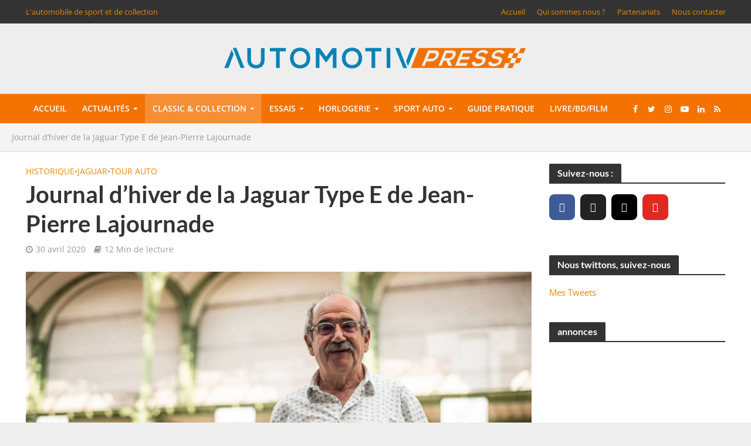

--- FILE ---
content_type: text/html; charset=utf-8
request_url: https://www.google.com/recaptcha/api2/aframe
body_size: 269
content:
<!DOCTYPE HTML><html><head><meta http-equiv="content-type" content="text/html; charset=UTF-8"></head><body><script nonce="Fzkc0HPz_iWJ13D5i-LyJg">/** Anti-fraud and anti-abuse applications only. See google.com/recaptcha */ try{var clients={'sodar':'https://pagead2.googlesyndication.com/pagead/sodar?'};window.addEventListener("message",function(a){try{if(a.source===window.parent){var b=JSON.parse(a.data);var c=clients[b['id']];if(c){var d=document.createElement('img');d.src=c+b['params']+'&rc='+(localStorage.getItem("rc::a")?sessionStorage.getItem("rc::b"):"");window.document.body.appendChild(d);sessionStorage.setItem("rc::e",parseInt(sessionStorage.getItem("rc::e")||0)+1);localStorage.setItem("rc::h",'1769365640992');}}}catch(b){}});window.parent.postMessage("_grecaptcha_ready", "*");}catch(b){}</script></body></html>